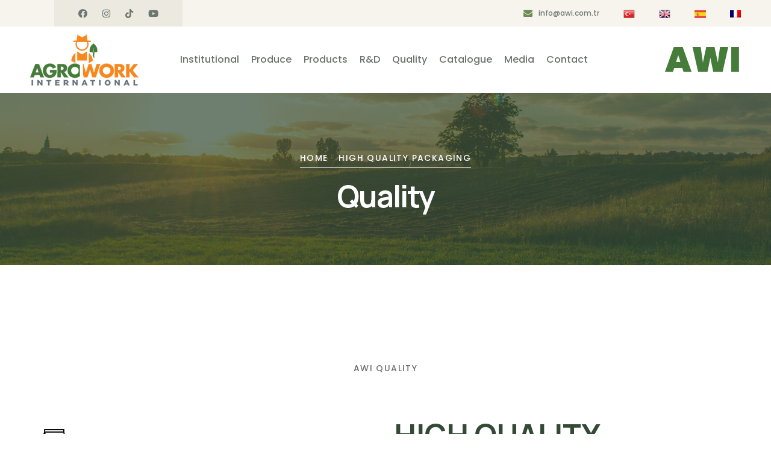

--- FILE ---
content_type: text/html; charset=utf-8
request_url: https://awi.com.tr/en/quality/high-quality-packaging-55
body_size: 5013
content:
<!DOCTYPE html>
<html xmlns="http://www.w3.org/1999/xhtml" ng-app="beoapp" lang="tr" class="desktop frontpage">
	<head><meta http-equiv="Cache-Control" content="no-cache, no-store, must-revalidate" /><meta http-equiv="Pragma" content="no-cache" /><meta http-equiv="Expires" content="0" /><title>
	HIGH QUALITY PACKAGING | Agrowork
</title><meta name="keywords" content="Agrowork" /><meta name="description" content="Agrowork" /><link rel="canonical" href="https://awi.com.tr/en/quality/high-quality-packaging-55" /><meta property="og:title" content="HIGH QUALITY PACKAGING | Agrowork"><meta property="og:description" content="Agrowork"><meta name="twitter:description" content="Agrowork"><meta property="og:image" content="http://awi.com.tr/Upload/yuksek-kalite-paketleme.png"><div id="PnlHead">
	 
<meta charset="UTF-8">
<meta name="viewport" content="width=device-width, initial-scale=1.0"> 
<link rel="apple-touch-icon" sizes="180x180" href="/controls/tema/default/assets/images/favicons/apple-touch-icon.png">
<link rel="icon" type="image/png" sizes="32x32" href="/controls/tema/default/assets/images/favicons/favicon-32x32.png">
<link rel="icon" type="image/png" sizes="16x16" href="/controls/tema/default/assets/images/favicons/favicon-16x16.png">
<link rel="manifest" href="/controls/tema/default/assets/images/favicons/site.webmanifest">
<link rel="stylesheet" href="/controls/tema/default/assets/vendors/bootstrap/css/bootstrap.min.css">
<link rel="stylesheet" href="/controls/tema/default/assets/vendors/animate/animate.min.css">
<link rel="stylesheet" href="/controls/tema/default/assets/vendors/animate/custom-animate.css">
<link rel="stylesheet" href="/controls/tema/default/assets/vendors/fontawesome/css/all.min.css">
<link rel="stylesheet" href="/controls/tema/default/assets/vendors/jarallax/jarallax.css">
<link rel="stylesheet" href="https://cdn.jsdelivr.net/npm/@fancyapps/ui/dist/fancybox.css" />
<link rel="stylesheet" href="/controls/tema/default/assets/vendors/jquery-magnific-popup/jquery.magnific-popup.css">
<link rel="stylesheet" href="/controls/tema/default/assets/vendors/nouislider/nouislider.min.css">
<link rel="stylesheet" href="/controls/tema/default/assets/vendors/nouislider/nouislider.pips.css">
<link rel="stylesheet" href="/controls/tema/default/assets/vendors/odometer/odometer.min.css">
<link rel="stylesheet" href="/controls/tema/default/assets/vendors/swiper/swiper.min.css">
<link rel="stylesheet" href="/controls/tema/default/assets/vendors/icomoon-icons/style.css">
<link rel="stylesheet" href="/controls/tema/default/assets/vendors/tiny-slider/tiny-slider.min.css">
<link rel="stylesheet" href="/controls/tema/default/assets/vendors/reey-font/stylesheet.css">
<link rel="stylesheet" href="/controls/tema/default/assets/vendors/owl-carousel/owl.carousel.min.css">
<link rel="stylesheet" href="/controls/tema/default/assets/vendors/owl-carousel/owl.theme.default.min.css">
<link rel="stylesheet" href="/controls/tema/default/assets/vendors/twentytwenty/twentytwenty.css">
<link rel="stylesheet" href="/controls/tema/default/assets/css/agriox.css">
<!-- Google tag (gtag.js) -->
<script async src="https://www.googletagmanager.com/gtag/js?id=AW-16641408093">
</script>
<script>
  window.dataLayer = window.dataLayer || [];
  function gtag(){dataLayer.push(arguments);}
  gtag('js', new Date());

  gtag('config', 'AW-16641408093');
</script>
<!-- Event snippet for Sayfa görüntüleme (3) conversion page -->
<script>
  gtag('event', 'conversion', {
      'send_to': 'AW-16641408093/bvarCJWAkMIZEN34nv89',
      'value': 1.0,
      'currency': 'TRY'
  });
</script>

</div>
		<!-- Google tag (gtag.js) -->
<script async src="https://www.googletagmanager.com/gtag/js?id=G-4RQLLLWK4Y"></script>
<script>
  window.dataLayer = window.dataLayer || [];
  function gtag(){dataLayer.push(arguments);}
  gtag('js', new Date());

  gtag('config', 'G-4RQLLLWK4Y');
</script>
	</head>
	<body data-offset="200" data-spy="scroll" data-target=".ow-navigation">
		<form method="post" action="/en/quality/high-quality-packaging-55" id="Form1">
<div class="aspNetHidden">
<input type="hidden" name="__VIEWSTATE" id="__VIEWSTATE" value="/[base64]/6HaBqvzMnQ7FzxeuU=" />
</div>

			<div class="page-wrapper">
				<div id="PnlPage">
	 <div id="ctl06_PnlHeader">
		 
<header class="main-header main-header--one  clearfix">
	<div class="main-header--one__wrapper">
		<div class="main-header--one__top clearfix">
			<div class="auto-container">
				<div class="main-header--one__top-left">                          
					<div class="social-link clearfix">
						<ul>
							
							<li><a href="https://www.facebook.com/awicomtr
" target="_blank" title="Facebook"><i class="fab fa-facebook"></i></a></li>
							
							<li><a href="https://www.instagram.com/agroworkinternational_tr/" target="_blank" title="Instagram"><i class="fab fa-instagram"></i></a></li>
							
							<li><a href="https://www.tiktok.com/@awicomtr" target="_blank" title="Tiktok"><i class="fab fa-tiktok"></i></a></li>
							
							<li><a href="https://www.youtube.com/@awicomtr" target="_blank" title="Youtube"><i class="fab fa-youtube"></i></a></li>
							
						</ul>
					</div>
				</div>
				<div class="main-header--one__top-right clearfix">
					<ul>
						
						<li>
							<div class="icon">
								<i class="fa fa-envelope"></i>
							</div>
							<div class="text">
								<p><a href="/cdn-cgi/l/email-protection#c0a9aea6af80a1b7a9eea3afadeeb4b2" title="mail"><span class="__cf_email__" data-cfemail="0c65626a634c6d7b65226f636122787e">[email&#160;protected]</span></a></p>
							</div>
						</li>
						
						<li>
							<div class="text">
								<a href="https://awi.com.tr/tr/anasayfa"><img  src="/upload/tr.png" alt="Türkçe"></a>
							</div>
						</li>
						<li>
							<div class="text">
								<a href="https://awi.com.tr/en/anasayfa"><img src="/upload/en.png" alt="english"></a>
							</div>
						</li>
						<li>
							<div class="text">
								<a href="https://awi.com.tr/es/anasayfa"><img src="/upload/es.png" alt="Spanish"></a>
							</div>
						</li>
						<li>
							<div class="text">
								<a href="https://awi.com.tr/fr/anasayfa"><img src="/upload/fr.png" alt="French"></a>
							</div>
						</li>
					</ul>
				</div>
			</div>
		</div>
		<div class="main-header--one__bottom clearfix">
			<div class="auto-container">
				<div class="main-header--one__bottom-inner">
					<div class="main-header--one__bottom-middel">
						<div class="logo">
							<a href="https://awi.com.tr/en/anasayfa"><img src="/controls/tema/default/assets/images/resources/logo2.png" alt="agrowork"></a>
						</div>
					</div>
					<nav class="main-menu main-menu--1">
						<div class="main-menu__inner">
							<a href="#" class="mobile-nav__toggler"><i class="fa fa-bars"></i></a>
							<div class="stricky-one-logo">
								<div class="logo">
									<a href="https://awi.com.tr/en/anasayfa"><img height="100" src="/controls/tema/default/assets/images/resources/logo2.png" alt="agrowork"></a>
								</div>
							</div>
							<div class="main-header--one__bottom-left" >
								<ul class="main-menu__list">							
									
									<li class="dropdown">
										<a href="https://awi.com.tr#">Institutional</a><span class="arrow"></span>
										<ul>
											
											<li><a href="https://awi.com.tr/en/institutional/about-us-14" title="About Us">About Us</a></li>
											
											<li><a  href="/upload/awi-humanresource.pdf" target="_blank" title="Human Resources Policy">Human Resources Policy</a></li>
											
											<li><a  href="/upload/social_responsibility_project.pdf" target="_blank" title="Social Responsibility Policy">Social Responsibility Policy</a></li>
											
											<li><a  href="/upload/PROTECTION AND PROCESSING OF PERSONAL DATA.pdf" target="_blank" title="Personal Data Policy">Personal Data Policy</a></li>
											
											<li><a  href="/upload/OCCUPATIONAL_HEALTH_AND_SAFETY_POLICY.pdf" target="_blank" title="Occupational Health Policy">Occupational Health Policy</a></li>
											
										</ul>
									</li>
									
									<li><a href="https://awi.com.tr/en/produce-14" title="Produce">Produce</a></li>
									
									<li class="dropdown">
										<a href="https://awi.com.tr/en/products-11">Products</a><span class="arrow"></span>
										<ul>
											
											<li>
												<a href="https://awi.com.tr/en/products/inhibitorlu-gubreler-96">İnhibitörlü Gübreler</a>
											</li>
											
											<li>
												<a href="https://awi.com.tr/en/products/micro-elements-15">Micro Elements</a>
											</li>
											
											<li>
												<a href="https://awi.com.tr/en/products/micro-granules-16">Micro Granules</a>
											</li>
											
											<li>
												<a href="https://awi.com.tr/en/products/water-soluble-npk-17">Water soluble NPK</a>
											</li>
											
											<li>
												<a href="https://awi.com.tr/en/products/soil-conditioner-32">Soil Conditioner</a>
											</li>
											
											<li>
												<a href="https://awi.com.tr/en/products/organic-and-organomineral-33">Organic and Organomineral</a>
											</li>
											
											<li>
												<a href="https://awi.com.tr/en/products/pure-and-classic-fertilizers-78">Pure and Classic Fertilizers</a>
											</li>
											
											<li>
												<a href="https://awi.com.tr/en/products/leaf-fertilizer-span-stylecolorrednewspan-79">Leaf Fertilizer <span style='color:red'>New</span></a>
											</li>
											
										</ul>
									</li>
									
									<li><a href="https://awi.com.tr/en/rd-16" title="R&D">R&D</a></li>
									
									<li><a href="https://awi.com.tr/en/quality-17" title="Quality">Quality</a></li>
									
									<li><a target="_blank" href="/katalogen" title="Catalogue">Catalogue</a></li>
									
									<li><a href="https://awi.com.tr/en/media-13" title="Media">Media</a></li>
									
									<li><a href="https://awi.com.tr/en/contact/contact-1" title="Contact">Contact</a></li>
									
									<div class="mobflag">
										<a href="https://awi.com.tr/tr/anasayfa"><img  src="/upload/tr.png" alt="Türkçe"></a>
										<a href="https://awi.com.tr/en/anasayfa"><img src="/upload/en.png" alt="English"></a>
										<a href="https://awi.com.tr/es/anasayfa"><img src="/upload/es.png" alt="Spanish"></a>
										<a href="https://awi.com.tr/fr/anasayfa"><img src="/upload/fr.png" alt="French"></a>
									</div>
								</ul>
							</div>
						</div>
					</nav>
					<div class="main-header--one__bottom-right clearfix">                               
						<div class="contact-box">
							<div class="text">
								AWI
							</div>
						</div>
					</div>
				</div>
			</div>
		</div>
	</div>
</header>										
	</div>

<section class="page-header clearfix" style="background-image: url(/controls/tema/default/assets/images/backgrounds/page-header-bg.jpg);">  
	<div class="container">
		<div class="page-header__inner text-center clearfix">
			<ul class="thm-breadcrumb">
				<li><a href="/en/anasayfa.html">Home</a></li>
				                          
				<li><a href="/en/quality/high-quality-packaging-55">HIGH QUALITY PACKAGING</a></li>             
				  
			</ul>			
			                                                                                   
			<h2>Quality</h2>                          
			  
		</div>
	</div>
</section>




<div class="col-sm-12 col-md-12" style="margin-top:40px; margin-bottom:30px;">
	
	<section class="services-one">
		
		<div class="container">
			
			<div class="sec-title text-center">
				<span class="sec-title__tagline">AWI QUALITY</span>
				
			</div>
			<div class="row justify-content-center">
				
				
	<section class="product-details">
		<div class="container">
			<div class="row">
				<div class="col-lg-6">
					<div class="product-details__image">
						<img src="/Upload/yuksek-kalite-paketleme.png" alt="HIGH QUALITY PACKAGING">
					</div>
				</div>
				<div class="col-lg-6">
					<div class="product-details__content">
						<div class="product-details__content__top">
							<h3 class="product-details__content__name">HIGH QUALITY PACKAGING</h3>
						</div>							
						<div class="product-details__content__text">
							<p></p>								
						</div>
					</div>
				</div>
			</div>
		</div>
	</section>									
	
	<div class="clearfix"></div>
	
	<div class="clearfix"></div>
	
	<div class="clearfix"></div>
	
	
	
	
	
</div>



<div id="ctl06_PnlFooter">
		 
<footer class="footer-one">
	<div class="footer-one__bottom">
		<div class="container">
			<div class="row">
				<div class="col-xl-12">
					<div class="footer-one__bottom-inner">
						<div class="footer-one__bottom-text">
							<p>&copy; Copyright 2021 by <a href="http://btteknoloji.com" target="_blank">Btteknoloji</a></p>
						</div>
						<div class="footer-one__bottom-social-links">
							<ul>
								
								<li><a href="https://www.facebook.com/awicomtr
" target="_blank" alt="Facebook"><i class="fab fa-facebook"></i></a></li>
								
								<li><a href="https://www.instagram.com/agroworkinternational_tr/" target="_blank" alt="Instagram"><i class="fab fa-instagram"></i></a></li>
								
								<li><a href="https://www.tiktok.com/@awicomtr" target="_blank" alt="Tiktok"><i class="fab fa-tiktok"></i></a></li>
								
								<li><a href="https://www.youtube.com/@awicomtr" target="_blank" alt="Youtube"><i class="fab fa-youtube"></i></a></li>
								
							</ul>
						</div>
					</div>
				</div>
			</div>
		</div>
	</div>
</footer>
<div class="mobile-nav__wrapper">
	<div class="mobile-nav__overlay mobile-nav__toggler"></div>
	<div class="mobile-nav__content">
		<span class="mobile-nav__close mobile-nav__toggler"><i class="fa fa-times"></i></span>
		<div class="logo-box">
			<a href="https://awi.com.tr/en/anasayfa" aria-label="logo image"><img src="/controls/tema/default/assets/images/resources/logo2.png" width="155" alt="agrowork"></a>
		</div>
		<div class="mobile-nav__container"></div>
		
		<ul class="mobile-nav__contact list-unstyled">
			<li>
				<i class="icon-letter"></i>
				<a href="/cdn-cgi/l/email-protection#fd94939b92bd9c8a94d39e9290d3898f" title="mail"><span class="__cf_email__" data-cfemail="d4bdbab2bb94b5a3bdfab7bbb9faa0a6">[email&#160;protected]</span></a>
			</li>
			<li>
				<i class="icon-phone-call"></i>
				<a href="tel:444 82 15" title="tel">444 82 15</a>
			</li>
		</ul>
		
		<div class="mobile-nav__top">
			<div class="mobile-nav__social">
				
				<a href="https://www.facebook.com/awicomtr
" target="_blank" alt="Facebook" class="fab fa-facebook"></a>
				
				<a href="https://www.instagram.com/agroworkinternational_tr/" target="_blank" alt="Instagram" class="fab fa-instagram"></a>
				
				<a href="https://www.tiktok.com/@awicomtr" target="_blank" alt="Tiktok" class="fab fa-tiktok"></a>
				
				<a href="https://www.youtube.com/@awicomtr" target="_blank" alt="Youtube" class="fab fa-youtube"></a>
				
			</div>
		</div>
	</div>
</div>
<a href="#" data-target="html" class="scroll-to-target scroll-to-top"><i class="icon-right-arrow-2"></i></a>
<script data-cfasync="false" src="/cdn-cgi/scripts/5c5dd728/cloudflare-static/email-decode.min.js"></script><script src="/controls/tema/default/assets/vendors/jquery/jquery-3.5.1.min.js"></script>
<script src="/controls/tema/default/assets/vendors/bootstrap/js/bootstrap.bundle.min.js"></script>
<script src="/controls/tema/default/assets/vendors/jarallax/jarallax.min.js"></script>
<script src="/controls/tema/default/assets/vendors/jquery-ajaxchimp/jquery.ajaxchimp.min.js"></script>
<script src="/controls/tema/default/assets/vendors/jquery-appear/jquery.appear.min.js"></script>
<script src="/controls/tema/default/assets/vendors/jquery-circle-progress/jquery.circle-progress.min.js"></script>
<script src="/controls/tema/default/assets/vendors/jquery-magnific-popup/jquery.magnific-popup.min.js"></script>
<script src="/controls/tema/default/assets/vendors/jquery-validate/jquery.validate.min.js"></script>
<script src="/controls/tema/default/assets/vendors/nouislider/nouislider.min.js"></script>
<script src="/controls/tema/default/assets/vendors/odometer/odometer.min.js"></script>
<script src="/controls/tema/default/assets/vendors/swiper/swiper.min.js"></script>
<script src="/controls/tema/default/assets/vendors/tiny-slider/tiny-slider.min.js"></script>
<script src="/controls/tema/default/assets/vendors/wnumb/wNumb.min.js"></script>
<script src="/controls/tema/default/assets/vendors/wow/wow.js"></script>
<script src="https://cdn.jsdelivr.net/npm/@fancyapps/ui/dist/fancybox.umd.js"></script>
<script src="/controls/tema/default/assets/vendors/isotope/isotope.js"></script>
<script src="/controls/tema/default/assets/vendors/countdown/countdown.min.js"></script>
<script src="/controls/tema/default/assets/vendors/owl-carousel/owl.carousel.min.js"></script>
<script src="/controls/tema/default/assets/vendors/twentytwenty/twentytwenty.js"></script>
<script src="/controls/tema/default/assets/vendors/twentytwenty/jquery.event.move.js"></script>
<script src="/controls/tema/default/assets/vendors/parallax/parallax.min.js"></script>
<script src="/controls/tema/default/assets/vendors/tilt.js/tilt.jquery.js"></script>
<script src="/controls/tema/default/assets/js/agriox.js"></script>
<link rel="stylesheet" href="https://cdnjs.cloudflare.com/ajax/libs/fancybox/3.5.7/jquery.fancybox.min.css" />  
<script src="https://cdnjs.cloudflare.com/ajax/libs/fancybox/3.5.7/jquery.fancybox.min.js"></script>
<script>
	$(window).on('load', function() {
		//masonry
		var blogItems = $('.layout-masonry');
		var portfolioItems = $('.portfolio-layout-masonry');
		blogItems.isotope({
			itemSelector : '.blog-item-masonry',
			layoutMode : 'masonry',
		});
		portfolioItems.isotope({
			itemSelector : '.item-portfolio',
			layoutMode : 'masonry',
		});
		// filter items when filter link is clicked
		$('.portfolio-filter a').on('click', function(){
			$('.portfolio-filter .current').removeClass('current');
			$(this).addClass('current');
		var selector = $(this).attr('data-filter');
		portfolioItems.isotope({ filter: selector });
		return false;
		});
		});	//window.load
		</script>		
	</div>
<script>
	$("#sid-55").addClass("active");
</script>														
</div>
			</div>
		
<div class="aspNetHidden">

	<input type="hidden" name="__VIEWSTATEGENERATOR" id="__VIEWSTATEGENERATOR" value="CA0B0334" />
</div></form>
	<script defer src="https://static.cloudflareinsights.com/beacon.min.js/vcd15cbe7772f49c399c6a5babf22c1241717689176015" integrity="sha512-ZpsOmlRQV6y907TI0dKBHq9Md29nnaEIPlkf84rnaERnq6zvWvPUqr2ft8M1aS28oN72PdrCzSjY4U6VaAw1EQ==" data-cf-beacon='{"version":"2024.11.0","token":"ccd77892da724d24888972d41bc72b8f","r":1,"server_timing":{"name":{"cfCacheStatus":true,"cfEdge":true,"cfExtPri":true,"cfL4":true,"cfOrigin":true,"cfSpeedBrain":true},"location_startswith":null}}' crossorigin="anonymous"></script>
</body>
</html>

--- FILE ---
content_type: application/javascript
request_url: https://awi.com.tr/controls/tema/default/assets/js/agriox.js
body_size: 21807
content:


(function() {
	// Swipe Content Plugin - by CodyHouse.co
	// https://codyhouse.co/ds/components/info/swipe-content
	var SwipeContent = function(element) {
		this.element = element;
		this.delta = [false, false];
		this.dragging = false;
		this.intervalId = false;
		initSwipeContent(this);
	};
	
	// Tarayıcı bilgisini kontrol etme
	var isSafari = /^((?!chrome|android).)*safari/i.test(navigator.userAgent);
	
	// Eğer tarayıcı Safari ise ve özelliği destekliyorsa
	if (isSafari && CSS.supports('transform: rotate(180deg)')) {
		// tableproductsvertical sınıfına sahip tüm elemanları seçme
		var elements = document.querySelectorAll('.tableproductsvertical');
		
		// Her eleman için döngü
		elements.forEach(function(element) {
			// Var olan stil özelliğini kaldırma
			element.style.transform = 'rotate(270deg)';
		});
	}
	// Tarayıcı bilgisini kontrol etme
	var isSafari = /^((?!chrome|android).)*safari/i.test(navigator.userAgent);
	
	// Eğer tarayıcı Safari ise
	if (isSafari) {
		// tableproductsvertical sınıfına sahip tüm elemanları seçme
		var elements = document.querySelectorAll('.tableproductsvertical');
		
		// Her eleman için döngü
		elements.forEach(function(element) {
			// Yüksekliği 340px olarak ayarlama
			element.style.height = '340px';
		});
	}
	
	function initSwipeContent(content) {
		content.element.addEventListener('mousedown', handleEvent.bind(content));
		content.element.addEventListener('touchstart', handleEvent.bind(content));
	};
	
	function initDragging(content) {
		//add event listeners
		content.element.addEventListener('mousemove', handleEvent.bind(content));
		content.element.addEventListener('touchmove', handleEvent.bind(content));
		content.element.addEventListener('mouseup', handleEvent.bind(content));
		content.element.addEventListener('mouseleave', handleEvent.bind(content));
		content.element.addEventListener('touchend', handleEvent.bind(content));
	};
	
	function cancelDragging(content) {
		//remove event listeners
		if(content.intervalId) {
			(!window.requestAnimationFrame) ? clearInterval(content.intervalId) : window.cancelAnimationFrame(content.intervalId);
			content.intervalId = false;
		}
		content.element.removeEventListener('mousemove', handleEvent.bind(content));
		content.element.removeEventListener('touchmove', handleEvent.bind(content));
		content.element.removeEventListener('mouseup', handleEvent.bind(content));
		content.element.removeEventListener('mouseleave', handleEvent.bind(content));
		content.element.removeEventListener('touchend', handleEvent.bind(content));
	};
	
	function handleEvent(event) {
		switch(event.type) {
			case 'mousedown':
			case 'touchstart':
			startDrag(this, event);
			break;
			case 'mousemove':
		case 'touchmove':
		drag(this, event);
		break;
		case 'mouseup':
		case 'mouseleave':
		case 'touchend':
		endDrag(this, event);
		break;
		}
		};
		
		function startDrag(content, event) {
		content.dragging = true;
		// listen to drag movements
		initDragging(content);
		content.delta = [parseInt(unify(event).clientX), parseInt(unify(event).clientY)];
		// emit drag start event
		emitSwipeEvents(content, 'dragStart', content.delta);
		};
		
		function endDrag(content, event) {
		cancelDragging(content);
		// credits: https://css-tricks.com/simple-swipe-with-vanilla-javascript/
		var dx = parseInt(unify(event).clientX), 
	    dy = parseInt(unify(event).clientY);
		
		// check if there was a left/right swipe
		if(content.delta && (content.delta[0] || content.delta[0] === 0)) {
	    var s = Math.sign(dx - content.delta[0]);
		
		if(Math.abs(dx - content.delta[0]) > 30) {
		(s < 0) ? emitSwipeEvents(content, 'swipeLeft', [dx, dy]) : emitSwipeEvents(content, 'swipeRight', [dx, dy]);	
		}
	    
	    content.delta[0] = false;
		}
		// check if there was a top/bottom swipe
		if(content.delta && (content.delta[1] || content.delta[1] === 0)) {
	  	var y = Math.sign(dy - content.delta[1]);
		
	  	if(Math.abs(dy - content.delta[1]) > 30) {
		(y < 0) ? emitSwipeEvents(content, 'swipeUp', [dx, dy]) : emitSwipeEvents(content, 'swipeDown', [dx, dy]);
	    }
		
	    content.delta[1] = false;
		}
		// emit drag end event
		emitSwipeEvents(content, 'dragEnd', [dx, dy]);
		content.dragging = false;
		};
		
		function drag(content, event) {
		if(!content.dragging) return;
		// emit dragging event with coordinates
		(!window.requestAnimationFrame) 
		? content.intervalId = setTimeout(function(){emitDrag.bind(content, event);}, 250) 
		: content.intervalId = window.requestAnimationFrame(emitDrag.bind(content, event));
		};
		
		function emitDrag(event) {
		emitSwipeEvents(this, 'dragging', [parseInt(unify(event).clientX), parseInt(unify(event).clientY)]);
		};
		
		function unify(event) { 
		// unify mouse and touch events
		return event.changedTouches ? event.changedTouches[0] : event; 
		};
		
		function emitSwipeEvents(content, eventName, detail) {
		// emit event with coordinates
		var event = new CustomEvent(eventName, {detail: {x: detail[0], y: detail[1]}});
		content.element.dispatchEvent(event);
		};
		
		window.SwipeContent = SwipeContent;
		
		//initialize the SwipeContent objects
		var swipe = document.getElementsByClassName('js-swipe-content');
		if( swipe.length > 0 ) {
		for( var i = 0; i < swipe.length; i++) {
		(function(i){new SwipeContent(swipe[i]);})(i);
		}
		}
		}());
		
		// Utility function
		function Util () {};
		
		/*
		class manipulation functions
		*/
		Util.hasClass = function(el, className) {
		if (el.classList) return el.classList.contains(className);
		else return !!el.className.match(new RegExp('(\\s|^)' + className + '(\\s|$)'));
		};
		
		Util.addClass = function(el, className) {
		var classList = className.split(' ');
		if (el.classList) el.classList.add(classList[0]);
		else if (!Util.hasClass(el, classList[0])) el.className += " " + classList[0];
		if (classList.length > 1) Util.addClass(el, classList.slice(1).join(' '));
		};
		
		Util.removeClass = function(el, className) {
		var classList = className.split(' ');
		if (el.classList) el.classList.remove(classList[0]);
		else if(Util.hasClass(el, classList[0])) {
		var reg = new RegExp('(\\s|^)' + classList[0] + '(\\s|$)');
		el.className=el.className.replace(reg, ' ');
		}
		if (classList.length > 1) Util.removeClass(el, classList.slice(1).join(' '));
		};
		
		Util.toggleClass = function(el, className, bool) {
		if(bool) Util.addClass(el, className);
		else Util.removeClass(el, className);
		};
		
		Util.setAttributes = function(el, attrs) {
		for(var key in attrs) {
		el.setAttribute(key, attrs[key]);
		}
		};
		
		/*
		DOM manipulation
		*/
		Util.getChildrenByClassName = function(el, className) {
		var children = el.children,
		childrenByClass = [];
		for (var i = 0; i < el.children.length; i++) {
		if (Util.hasClass(el.children[i], className)) childrenByClass.push(el.children[i]);
		}
		return childrenByClass;
		};
		
		/*
		Animate height of an element
		*/
		Util.setHeight = function(start, to, element, duration, cb) {
		var change = to - start,
	    currentTime = null;
		
		var animateHeight = function(timestamp){
		if (!currentTime) currentTime = timestamp;
		var progress = timestamp - currentTime;
		var val = parseInt((progress/duration)*change + start);
		element.setAttribute("style", "height:"+val+"px;");
		if(progress < duration) {
        window.requestAnimationFrame(animateHeight);
		} else {
    	cb();
		}
		};
		
		//set the height of the element before starting animation -> fix bug on Safari
		element.setAttribute("style", "height:"+start+"px;");
		window.requestAnimationFrame(animateHeight);
		};
		
		/*
		Smooth Scroll
		*/
		
		Util.scrollTo = function(final, duration, cb) {
		var start = window.scrollY || document.documentElement.scrollTop,
		currentTime = null;
		
		var animateScroll = function(timestamp){
		if (!currentTime) currentTime = timestamp;
		var progress = timestamp - currentTime;
		if(progress > duration) progress = duration;
		var val = Math.easeInOutQuad(progress, start, final-start, duration);
		window.scrollTo(0, val);
		if(progress < duration) {
        window.requestAnimationFrame(animateScroll);
		} else {
		cb && cb();
		}
		};
		
		window.requestAnimationFrame(animateScroll);
		};
		
		/*
		Focus utility classes
		*/
		
		//Move focus to an element
		Util.moveFocus = function (element) {
		if( !element ) element = document.getElementsByTagName("body")[0];
		element.focus();
		if (document.activeElement !== element) {
		element.setAttribute('tabindex','-1');
		element.focus();
		}
		};
		
		/*
		Misc
		*/
		
		Util.getIndexInArray = function(array, el) {
		return Array.prototype.indexOf.call(array, el);
		};
		
		Util.cssSupports = function(property, value) {
		if('CSS' in window) {
		return CSS.supports(property, value);
		} else {
		var jsProperty = property.replace(/-([a-z])/g, function (g) { return g[1].toUpperCase();});
		return jsProperty in document.body.style;
		}
		};
		
		/*
		Polyfills
		*/
		//Closest() method
		if (!Element.prototype.matches) {
		Element.prototype.matches = Element.prototype.msMatchesSelector || Element.prototype.webkitMatchesSelector;
		}
		
		if (!Element.prototype.closest) {
		Element.prototype.closest = function(s) {
		var el = this;
		if (!document.documentElement.contains(el)) return null;
		do {
		if (el.matches(s)) return el;
		el = el.parentElement || el.parentNode;
		} while (el !== null && el.nodeType === 1);
		return null;
		};
		}
		
		//Custom Event() constructor
		if ( typeof window.CustomEvent !== "function" ) {
		
		function CustomEvent ( event, params ) {
		params = params || { bubbles: false, cancelable: false, detail: undefined };
		var evt = document.createEvent( 'CustomEvent' );
		evt.initCustomEvent( event, params.bubbles, params.cancelable, params.detail );
		return evt;
		}
		
		CustomEvent.prototype = window.Event.prototype;
		
		window.CustomEvent = CustomEvent;
		}
		
		/*
		Animation curves
		*/
		Math.easeInOutQuad = function (t, b, c, d) {
		t /= d/2;
		if (t < 1) return c/2*t*t + b;
		t--;
		return -c/2 * (t*(t-2) - 1) + b;
		};
		
		
		/* Main js */
		/* -----------------*/
		(function() {
		// Horizontal Timeline - by CodyHouse.co
		var HorizontalTimeline = function(element) {
		this.element = element;
		this.datesContainer = this.element.getElementsByClassName('h--timeline-dates')[0];
		this.line = this.datesContainer.getElementsByClassName('h--timeline-line')[0]; // grey line in the top timeline section
		this.fillingLine = this.datesContainer.getElementsByClassName('h--timeline-filling-line')[0]; // green filling line in the top timeline section
		this.date = this.line.getElementsByClassName('h--timeline-date');
		this.selectedDate = this.line.getElementsByClassName('h--timeline-date--selected')[0];
		this.dateValues = parseDate(this);
		this.minLapse = calcMinLapse(this);
		this.navigation = this.element.getElementsByClassName('h--timeline-navigation');
		this.contentWrapper = this.element.getElementsByClassName('h--timeline-events')[0];
		this.content = this.contentWrapper.getElementsByClassName('h--timeline-event');
		
		this.eventsMinDistance = 80; // min distance between two consecutive events (in px)
		this.eventsMaxDistance = 160; // max distance between two consecutive events (in px)
		this.translate = 0; // this will be used to store the translate value of this.line
		this.lineLength = 0; //total length of this.line
		
		// store index of selected and previous selected dates
		this.oldDateIndex = Util.getIndexInArray(this.date, this.selectedDate);
		this.newDateIndex = this.oldDateIndex;
		
		initTimeline(this);
		initEvents(this);
		};
		
		function initTimeline(timeline) {
		// set dates left position
		var left = 0;
		for (var i = 0; i < timeline.dateValues.length; i++) {
		var j = (i == 0) ? 0 : i - 1;
	    var distance = daydiff(timeline.dateValues[j], timeline.dateValues[i]),
		distanceNorm = (Math.round(distance/timeline.minLapse) + 2)*timeline.eventsMinDistance,
		containerWidth = timeline.datesContainer.offsetWidth,
		distanceCorrecture = 0;
		
	    if(distanceNorm < timeline.eventsMinDistance) {
		distanceNorm = timeline.eventsMaxDistance;
	    } else if(distanceNorm > timeline.eventsMaxDistance) {
		distanceNorm = timeline.eventsMinDistance;
	    }
	    left = left + distanceNorm;
	    timeline.date[i].setAttribute('style', 'left:' + left+'px');
		}
		
		// set line/filling line dimensions
		timeline.line.style.width = (left + timeline.eventsMinDistance)+distanceCorrecture+'px';
		timeline.lineLength = left + timeline.eventsMinDistance+distanceCorrecture;
		
		// add 100px more to line/filling line if container bigger then timeline lineLength
		if(containerWidth > timeline.lineLength) {
		timeline.line.style.width = (left + timeline.eventsMinDistance)+distanceCorrecture+'px';
		timeline.lineLength = timeline.lineLength + distanceCorrecture;
		}
		
		// reveal timeline
		Util.addClass(timeline.element, 'h--timeline--loaded');
		selectNewDate(timeline, timeline.selectedDate);
		resetTimelinePosition(timeline, 'next');
		};
		
		function initEvents(timeline) {
		var self = timeline;
		// deaktivate the buttons
		deaktivateNavigationButtons(self);
		
		// click on arrow navigation
		self.navigation[0].addEventListener('click', function(event){
		event.preventDefault();
		translateTimeline(self, 'prev');
		deaktivateNavigationButtons(self);
		});
		self.navigation[1].addEventListener('click', function(event){
		event.preventDefault();
		translateTimeline(self, 'next');
		deaktivateNavigationButtons(self);
		});
		
		//swipe on timeline
		new SwipeContent(self.datesContainer);
		self.datesContainer.addEventListener('swipeLeft', function(event){
		translateTimeline(self, 'next');
		});
		self.datesContainer.addEventListener('swipeRight', function(event){
		translateTimeline(self, 'prev');
		}); 
		
		//select a new event
		for(var i = 0; i < self.date.length; i++) {
		(function(i){
		self.date[i].addEventListener('click', function(event){
		event.preventDefault();
		selectNewDate(self, event.target);
		});
		
		self.content[i].addEventListener('animationend', function(event){
		if( i == self.newDateIndex && self.newDateIndex != self.oldDateIndex) resetAnimation(self);
		});
		})(i);
		}
		};
		
		function updateFilling(timeline) { // update fillingLine scale value
		var dateStyle = window.getComputedStyle(timeline.selectedDate, null),
		left = dateStyle.getPropertyValue("left"),
		width = dateStyle.getPropertyValue("width");
		
		left = Number(left.replace('px', '')) + Number(width.replace('px', ''))/2;
		timeline.fillingLine.style.transform = 'scaleX('+(left/timeline.lineLength)+')';
		};
		
		function translateTimeline(timeline, direction) { // translate timeline (and date elements)
		var containerWidth = timeline.datesContainer.offsetWidth;
		if(direction) {
  		timeline.translate = (direction == 'next') ? timeline.translate - containerWidth + timeline.eventsMinDistance : timeline.translate + containerWidth - timeline.eventsMinDistance;
		}
		if( 0 - timeline.translate > timeline.lineLength - containerWidth ) timeline.translate = containerWidth - timeline.lineLength;
		if( timeline.translate > 0 ) timeline.translate = 0;
		
		timeline.line.style.transform = 'translateX('+timeline.translate+'px)';
		// update the navigation items status (toggle inactive class)
		(timeline.translate == 0 ) ? Util.addClass(timeline.navigation[0], 'h--timeline-navigation--inactive') : Util.removeClass(timeline.navigation[0], 'h--timeline-navigation--inactive');
		(timeline.translate == containerWidth - timeline.lineLength ) ? Util.addClass(timeline.navigation[1], 'h--timeline-navigation--inactive') : Util.removeClass(timeline.navigation[1], 'h--timeline-navigation--inactive');
		};
		
		function deaktivateNavigationButtons(timeline) {
		var containerWidth = timeline.datesContainer.offsetWidth;
		// deaktivate next button if container bigger then timeline lineLength
		if(containerWidth >= timeline.lineLength) {
		Util.addClass(timeline.navigation[0], 'h--timeline-navigation--inactive');
		Util.addClass(timeline.navigation[1], 'h--timeline-navigation--inactive');
		}
		};
		
		function selectNewDate(timeline, target) { // ned date has been selected -> update timeline
		timeline.newDateIndex = Util.getIndexInArray(timeline.date, target);
		timeline.oldDateIndex = Util.getIndexInArray(timeline.date, timeline.selectedDate);
		Util.removeClass(timeline.selectedDate, 'h--timeline-date--selected');
		Util.addClass(timeline.date[timeline.newDateIndex], 'h--timeline-date--selected');
		timeline.selectedDate = timeline.date[timeline.newDateIndex];
		updateOlderEvents(timeline);
		updateVisibleContent(timeline);
		updateFilling(timeline);
		};
		
		function updateOlderEvents(timeline) { // update older events style
		for(var i = 0; i < timeline.date.length; i++) {
		(i < timeline.newDateIndex) ? Util.addClass(timeline.date[i], 'h--timeline-date--older-event') : Util.removeClass(timeline.date[i], 'h--timeline-date--older-event');
		}
		};
		
		function updateVisibleContent(timeline) { // show content of new selected date
		if (timeline.newDateIndex > timeline.oldDateIndex) {
		var classEntering = 'h--timeline-event--selected h--timeline-event--enter-right',
		classLeaving = 'h--timeline-event--leave-left';
		} else if(timeline.newDateIndex < timeline.oldDateIndex) {
		var classEntering = 'h--timeline-event--selected h--timeline-event--enter-left',
		classLeaving = 'h--timeline-event--leave-right';
		} else {
		var classEntering = 'h--timeline-event--selected',
		classLeaving = '';
		}
		
		Util.addClass(timeline.content[timeline.newDateIndex], classEntering);
		if (timeline.newDateIndex != timeline.oldDateIndex) {
		Util.removeClass(timeline.content[timeline.oldDateIndex], 'h--timeline-event--selected');
		Util.addClass(timeline.content[timeline.oldDateIndex], classLeaving);
		//timeline.contentWrapper.style.height = timeline.content[timeline.newDateIndex].offsetHeight + 'px';
		}
		};
		
		function resetAnimation(timeline) { // reset content classes when entering animation is over
		//timeline.contentWrapper.style.height = null;
		Util.removeClass(timeline.content[timeline.newDateIndex], 'h--timeline-event--enter-right h--timeline-event--enter-left');
		Util.removeClass(timeline.content[timeline.oldDateIndex], 'h--timeline-event--leave-right h--timeline-event--leave-left');
		};
		
		function keyNavigateTimeline(timeline, direction) { // navigate the timeline using the keyboard
		var newIndex = (direction == 'next') ? timeline.newDateIndex + 1 : timeline.newDateIndex - 1;
		if(newIndex < 0 || newIndex >= timeline.date.length) return;
		selectNewDate(timeline, timeline.date[newIndex]);
		resetTimelinePosition(timeline, direction);
		};
		
		function resetTimelinePosition(timeline, direction) { //translate timeline according to new selected event position
		var eventStyle = window.getComputedStyle(timeline.selectedDate, null),
		eventLeft = Number(eventStyle.getPropertyValue('left').replace('px', '')),
		timelineWidth = timeline.datesContainer.offsetWidth;
		
		if( (direction == 'next' && eventLeft >= timelineWidth - timeline.translate) || (direction == 'prev' && eventLeft <= - timeline.translate) ) {
    	timeline.translate = timelineWidth/2 - eventLeft;
    	translateTimeline(timeline, false);
		}
		};
		
		function parseDate(timeline) { // get timestamp value for each date
		var dateArrays = [];
		for(var i = 0; i < timeline.date.length; i++) {
		var singleDate = timeline.date[i].getAttribute('data-date'),
		dateComp = singleDate.split('T');
		
		if( dateComp.length > 1 ) { //both DD/MM/YEAR and time are provided
		var dayComp = dateComp[0].split('/'),
		timeComp = dateComp[1].split(':');
		} else if( dateComp[0].indexOf(':') >=0 ) { //only time is provide
		var dayComp = ["2000", "0", "0"],
		timeComp = dateComp[0].split(':');
		} else { //only DD/MM/YEAR
		var dayComp = dateComp[0].split('/'),
		timeComp = ["0", "0"];
		}
		var	newDate = new Date(dayComp[2], dayComp[1]-1, dayComp[0], timeComp[0], timeComp[1]);
		dateArrays.push(newDate);
		}
		return dateArrays;
		};
		
		function calcMinLapse(timeline) { // determine the minimum distance among events
		var dateDistances = [];
		for(var i = 1; i < timeline.dateValues.length; i++) {
	    var distance = daydiff(timeline.dateValues[i-1], timeline.dateValues[i]);
	    if(distance > 0) dateDistances.push(distance);
		}
		
		return (dateDistances.length > 0 ) ? Math.min.apply(null, dateDistances) : 86400000;
		};
		
		function daydiff(first, second) { // time distance between events
		return Math.round((second-first));
		};
		
		window.HorizontalTimeline = HorizontalTimeline;
		
		var horizontalTimeline = document.getElementsByClassName('js-h--timeline'),
		horizontalTimelineTimelineArray = [];
		if(horizontalTimeline.length > 0) {
		for(var i = 0; i < horizontalTimeline.length; i++) {
		horizontalTimelineTimelineArray.push(new HorizontalTimeline(horizontalTimeline[i]));
		}
		// navigate the timeline when inside the viewport using the keyboard
		document.addEventListener('keydown', function(event){
		if( (event.keyCode && event.keyCode == 39) || ( event.key && event.key.toLowerCase() == 'arrowright') ) {
		updateHorizontalTimeline('next'); // move to next event
		} else if((event.keyCode && event.keyCode == 37) || ( event.key && event.key.toLowerCase() == 'arrowleft')) {
		updateHorizontalTimeline('prev'); // move to prev event
		}
		});
		};
		
		function updateHorizontalTimeline(direction) {
		for(var i = 0; i < horizontalTimelineTimelineArray.length; i++) {
		if(elementInViewport(horizontalTimeline[i])) keyNavigateTimeline(horizontalTimelineTimelineArray[i], direction);
		}
		};
		
		/*
		How to tell if a DOM element is visible in the current viewport?
		http://stackoverflow.com/questions/123999/how-to-tell-if-a-dom-element-is-visible-in-the-current-viewport
		*/
		function elementInViewport(el) {
		var top = el.offsetTop;
		var left = el.offsetLeft;
		var width = el.offsetWidth;
		var height = el.offsetHeight;
		
		while(el.offsetParent) {
		el = el.offsetParent;
		top += el.offsetTop;
		left += el.offsetLeft;
		}
		
		return (
		top < (window.pageYOffset + window.innerHeight) &&
		left < (window.pageXOffset + window.innerWidth) &&
		(top + height) > window.pageYOffset &&
		(left + width) > window.pageXOffset
		);
		}
		}());
		
		
		
		
		
		jQuery(document).ready(function($){
		var timelines = $('.cd-horizontal-timeline'),
		eventsMinDistance = 60;
		
		(timelines.length > 0) && initTimeline(timelines);
		
		function initTimeline(timelines) {
		timelines.each(function(){
		var timeline = $(this),
		timelineComponents = {};
		//cache timeline components 
		timelineComponents['timelineWrapper'] = timeline.find('.events-wrapper');
		timelineComponents['eventsWrapper'] = timelineComponents['timelineWrapper'].children('.events');
		timelineComponents['fillingLine'] = timelineComponents['eventsWrapper'].children('.filling-line');
		timelineComponents['timelineEvents'] = timelineComponents['eventsWrapper'].find('a');
		timelineComponents['timelineDates'] = parseDate(timelineComponents['timelineEvents']);
		timelineComponents['eventsMinLapse'] = minLapse(timelineComponents['timelineDates']);
		timelineComponents['timelineNavigation'] = timeline.find('.cd-timeline-navigation');
		timelineComponents['eventsContent'] = timeline.children('.events-content');
		
		//assign a top postion to the single events along the timeline
		setDatePosition(timelineComponents, eventsMinDistance);
		//assign a height to the timeline
		var timelineTotheight = setTimelineheight(timelineComponents, eventsMinDistance);
		//the timeline has been initialize - show it
		timeline.addClass('loaded');
		
		//detect click on the next arrow
		timelineComponents['timelineNavigation'].on('click', '.next', function(event){
		event.preventDefault();
		updateSlide(timelineComponents, timelineTotheight, 'next');
		});
		//detect click on the prev arrow
		timelineComponents['timelineNavigation'].on('click', '.prev', function(event){
		event.preventDefault();
		updateSlide(timelineComponents, timelineTotheight, 'prev');
		});
		//detect click on the a single event - show new event content
		timelineComponents['eventsWrapper'].on('click', 'a', function(event){
		event.preventDefault();
		timelineComponents['timelineEvents'].removeClass('selected');
		$(this).addClass('selected');
		updateOlderEvents($(this));
		updateFilling($(this), timelineComponents['fillingLine'], timelineTotheight);
		updateVisibleContent($(this), timelineComponents['eventsContent']);
		});
		
		//on swipe, show next/prev event content
		timelineComponents['eventsContent'].on('swipetop', function(){
		var mq = checkMQ();
		( mq == 'mobile' ) && showNewContent(timelineComponents, timelineTotheight, 'next');
		});
		timelineComponents['eventsContent'].on('swiperight', function(){
		var mq = checkMQ();
		( mq == 'mobile' ) && showNewContent(timelineComponents, timelineTotheight, 'prev');
		});
		
		//keyboard navigation
		$(document).keyup(function(event){
		if(event.which=='37' && elementInViewport(timeline.get(0)) ) {
		showNewContent(timelineComponents, timelineTotheight, 'prev');
		} else if( event.which=='39' && elementInViewport(timeline.get(0))) {
		showNewContent(timelineComponents, timelineTotheight, 'next');
		}
		});
		});
		}
		
		function updateSlide(timelineComponents, timelineTotheight, string) {
		//retrieve translateX value of timelineComponents['eventsWrapper']
		var translateValue = getTranslateValue(timelineComponents['eventsWrapper']),
		wrapperheight = Number(timelineComponents['timelineWrapper'].css('height').replace('px', ''));
		//translate the timeline to the top('next')/right('prev') 
		(string == 'next') 
		? translateTimeline(timelineComponents, translateValue - wrapperheight + eventsMinDistance, wrapperheight - timelineTotheight)
		: translateTimeline(timelineComponents, translateValue + wrapperheight - eventsMinDistance);
		}
		
		function showNewContent(timelineComponents, timelineTotheight, string) {
		//go from one event to the next/previous one
		var visibleContent =  timelineComponents['eventsContent'].find('.selected'),
		newContent = ( string == 'next' ) ? visibleContent.next() : visibleContent.prev();
		
		if ( newContent.length > 0 ) { //if there's a next/prev event - show it
		var selectedDate = timelineComponents['eventsWrapper'].find('.selected'),
		newEvent = ( string == 'next' ) ? selectedDate.parent('li').next('li').children('a') : selectedDate.parent('li').prev('li').children('a');
		
		updateFilling(newEvent, timelineComponents['fillingLine'], timelineTotheight);
		updateVisibleContent(newEvent, timelineComponents['eventsContent']);
		newEvent.addClass('selected');
		selectedDate.removeClass('selected');
		updateOlderEvents(newEvent);
		updateTimelinePosition(string, newEvent, timelineComponents, timelineTotheight);
		}
		}
		
		function updateTimelinePosition(string, event, timelineComponents, timelineTotheight) {
		//translate timeline to the top/right according to the position of the selected event
		var eventStyle = window.getComputedStyle(event.get(0), null),
		eventtop = Number(eventStyle.getPropertyValue("top").replace('px', '')),
		timelineheight = Number(timelineComponents['timelineWrapper'].css('height').replace('px', '')),
		timelineTotheight = Number(timelineComponents['eventsWrapper'].css('height').replace('px', ''));
		var timelineTranslate = getTranslateValue(timelineComponents['eventsWrapper']);
		
        if( (string == 'next' && eventtop > timelineheight - timelineTranslate) || (string == 'prev' && eventtop < - timelineTranslate) ) {
		translateTimeline(timelineComponents, - eventtop + timelineheight/2, timelineheight - timelineTotheight);
        }
		}
		
		function translateTimeline(timelineComponents, value, totheight) {
		var eventsWrapper = timelineComponents['eventsWrapper'].get(0);
		value = (value > 0) ? 0 : value; //only negative translate value
		value = ( !(typeof totheight === 'undefined') &&  value < totheight ) ? totheight : value; //do not translate more than timeline height
		setTransformValue(eventsWrapper, 'translateY', value+'px');
		//update navigation arrows visibility
		(value == 0 ) ? timelineComponents['timelineNavigation'].find('.prev').addClass('inactive') : timelineComponents['timelineNavigation'].find('.prev').removeClass('inactive');
		(value == totheight ) ? timelineComponents['timelineNavigation'].find('.next').addClass('inactive') : timelineComponents['timelineNavigation'].find('.next').removeClass('inactive');
		}
		
		function updateFilling(selectedEvent, filling, totheight) {
		//change .filling-line length according to the selected event
		var eventStyle = window.getComputedStyle(selectedEvent.get(0), null),
		eventtop = eventStyle.getPropertyValue("top"),
		eventheight = eventStyle.getPropertyValue("height");
		eventtop = Number(eventtop.replace('px', '')) + Number(eventheight.replace('px', ''))/2;
		var scaleValue = eventtop/totheight;
		setTransformValue(filling.get(0), 'scaleY', scaleValue);
		}
		
		function setDatePosition(timelineComponents, min) {
		for (i = 0; i < timelineComponents['timelineDates'].length; i++) { 
		var distance = daydiff(timelineComponents['timelineDates'][0], timelineComponents['timelineDates'][i]),
		distanceNorm = Math.round(distance/timelineComponents['eventsMinLapse']) + 2;
		timelineComponents['timelineEvents'].eq(i).css('top', distanceNorm*min+'px');
		}
		}
		
		function setTimelineheight(timelineComponents, height) {
		var timeSpan = daydiff(timelineComponents['timelineDates'][0], timelineComponents['timelineDates'][timelineComponents['timelineDates'].length-1]),
		timeSpanNorm = timeSpan/timelineComponents['eventsMinLapse'],
		timeSpanNorm = Math.round(timeSpanNorm) + 4,
		totalheight = timeSpanNorm*height;
		timelineComponents['eventsWrapper'].css('height', totalheight+'px');
		updateFilling(timelineComponents['timelineEvents'].eq(0), timelineComponents['fillingLine'], totalheight);
		
		return totalheight;
		}
		
		function updateVisibleContent(event, eventsContent) {
		var eventDate = event.data('date'),
		visibleContent = eventsContent.find('.selected'),
		selectedContent = eventsContent.find('[data-date="'+ eventDate +'"]'),
		selectedContentHeight = selectedContent.height();
		
		if (selectedContent.index() > visibleContent.index()) {
		var classEnetering = 'selected enter-right',
		classLeaving = 'leave-top';
		} else {
		var classEnetering = 'selected enter-top',
		classLeaving = 'leave-right';
		}
		
		selectedContent.attr('class', classEnetering);
		visibleContent.attr('class', classLeaving).one('webkitAnimationEnd oanimationend msAnimationEnd animationend', function(){
		visibleContent.removeClass('leave-right leave-top');
		selectedContent.removeClass('enter-top enter-right');
		});
		eventsContent.css('height', selectedContentHeight+'px');
		}
		
		function updateOlderEvents(event) {
		event.parent('li').prevAll('li').children('a').addClass('older-event').end().end().nextAll('li').children('a').removeClass('older-event');
		}
		
		function getTranslateValue(timeline) {
		var timelineStyle = window.getComputedStyle(timeline.get(0), null),
		timelineTranslate = timelineStyle.getPropertyValue("-webkit-transform") ||
		timelineStyle.getPropertyValue("-moz-transform") ||
		timelineStyle.getPropertyValue("-ms-transform") ||
		timelineStyle.getPropertyValue("-o-transform") ||
		timelineStyle.getPropertyValue("transform");
		
        if( timelineTranslate.indexOf('(') >=0 ) {
		var timelineTranslate = timelineTranslate.split('(')[1];
		timelineTranslate = timelineTranslate.split(')')[0];
		timelineTranslate = timelineTranslate.split(',');
		var translateValue = timelineTranslate[4];
        } else {
		var translateValue = 0;
        }
		
        return Number(translateValue);
		}
		
		function setTransformValue(element, property, value) {
		element.style["-webkit-transform"] = property+"("+value+")";
		element.style["-moz-transform"] = property+"("+value+")";
		element.style["-ms-transform"] = property+"("+value+")";
		element.style["-o-transform"] = property+"("+value+")";
		element.style["transform"] = property+"("+value+")";
		}
		
		//based on http://stackoverflow.com/questions/542938/how-do-i-get-the-number-of-days-between-two-dates-in-javascript
		function parseDate(events) {
		var dateArrays = [];
		events.each(function(){
		var dateComp = $(this).data('date').split('/'),
		newDate = new Date(dateComp[2], dateComp[1]-1, dateComp[0]);
		dateArrays.push(newDate);
		});
	    return dateArrays;
		}
		
		function parseDate2(events) {
		var dateArrays = [];
		events.each(function(){
		var singleDate = $(this),
		dateComp = singleDate.data('date').split('T');
		if( dateComp.length > 1 ) { //both DD/MM/YEAR and time are provided
		var dayComp = dateComp[0].split('/'),
		timeComp = dateComp[1].split(':');
		} else if( dateComp[0].indexOf(':') >=0 ) { //only time is provide
		var dayComp = ["2000", "0", "0"],
		timeComp = dateComp[0].split(':');
		} else { //only DD/MM/YEAR
		var dayComp = dateComp[0].split('/'),
		timeComp = ["0", "0"];
		}
		var	newDate = new Date(dayComp[2], dayComp[1]-1, dayComp[0], timeComp[0], timeComp[1]);
		dateArrays.push(newDate);
		});
	    return dateArrays;
		}
		
		function daydiff(first, second) {
	    return Math.round((second-first));
		}
		
		function minLapse(dates) {
		//determine the minimum distance among events
		var dateDistances = [];
		for (i = 1; i < dates.length; i++) { 
		var distance = daydiff(dates[i-1], dates[i]);
		dateDistances.push(distance);
		}
		return Math.min.apply(null, dateDistances);
		}
		
		/*
		How to tell if a DOM element is visible in the current viewport?
		http://stackoverflow.com/questions/123999/how-to-tell-if-a-dom-element-is-visible-in-the-current-viewport
		*/
		/*function elementInViewport(el) {
		var top = el.offsetTop;
		var top = el.offsettop;
		var height = el.offsetheight;
		var height = el.offsetHeight;
		
		while(el.offsetParent) {
		el = el.offsetParent;
		top += el.offsetTop;
		top += el.offsettop;
		}
		
		return (
		top < (window.pageYOffset + window.innerHeight) &&
		top < (window.pageXOffset + window.innerheight) &&
		(top + height) > window.pageYOffset &&
		(top + height) > window.pageXOffset
		);
		}*/
		
		//check if mobile or desktop device
		/*function checkMQ() {
		return window.getComputedStyle(document.querySelector('.cd-horizontal-timeline'), '::before').getPropertyValue('content').replace(/'/g, "").replace(/"/g, "");
		}*/
		});
		
		
		(function ($) {
		"use strict";
		
		
		
		
		//===Language switcher===
		
		if ($("#polyglot-language-options").length) {
		$('#polyglotLanguageSwitcher').polyglotLanguageSwitcher({
		effect: 'slide',
		animSpeed: 500,
		testMode: true,
		onChange: function (evt) {
        alert("The selected language is: " + evt.selectedItem);
		}
		
		});
		}
		
		if ($(".checkout__payment__title").length) {
		
		$(".checkout__payment__item").find('.checkout__payment__content').hide();
		$(".checkout__payment__item--active").find('.checkout__payment__content').show();
		
		$(".checkout__payment__title").on("click", function (e) {
		e.preventDefault();
		
		
		$(this).parents('.checkout__payment').find('.checkout__payment__item').removeClass("checkout__payment__item--active");
		$(this).parents(".checkout__payment").find(".checkout__payment__content").slideUp();
		
		$(this).parent().addClass("checkout__payment__item--active");
		$(this).parent().find(".checkout__payment__content").slideDown();
		
		})
		}
		
		
		// ===Image Hover Script===
		function onHoverthreeDmovement() {
		var tiltBlock = $('.js-tilt');
		if (tiltBlock.length) {
		$('.js-tilt').tilt({
        maxTilt: 20,
        perspective: 700,
        glare: true,
        maxGlare: 0
		})
		}
		}
		
		
		
		
		if ($('.dial').length) {
		$('.dial').appear(function () {
		var elm = $(this);
		var color = elm.attr('data-fgColor');
		var perc = elm.attr('value');
		elm.knob({
        'value': 0,
        'min': 0,
        'max': 100,
        'skin': 'tron',
        'readOnly': true,
        'thickness': 0.15,
        'dynamicDraw': true,
        'displayInput': false
		});
		$({
        value: 0
		}).animate({
        value: perc
		}, {
        duration: 2000,
        easing: 'swing',
        progress: function () {
		elm.val(Math.ceil(this.value)).trigger('change');
        }
		});
		$(this).append(function () {});
		}, {
		accY: 20
		});
		}
		
		
		
		//Parallax Scene for Icons
		if ($('.parallax-scene-1').length) {
		var scene = $('.parallax-scene-1').get(0);
		var parallaxInstance = new Parallax(scene);
		}
		if ($('.parallax-scene-2').length) {
		var scene = $('.parallax-scene-2').get(0);
		var parallaxInstance = new Parallax(scene);
		}
		if ($('.parallax-scene-3').length) {
		var scene = $('.parallax-scene-3').get(0);
		var parallaxInstance = new Parallax(scene);
		}
		if ($('.parallax-scene-4').length) {
		var scene = $('.parallax-scene-4').get(0);
		var parallaxInstance = new Parallax(scene);
		}
		if ($('.parallax-scene-5').length) {
		var scene = $('.parallax-scene-5').get(0);
		var parallaxInstance = new Parallax(scene);
		}
		
		
		
		//Pricing Tabs
		if ($('.pricing-tabs').length) {
		$('.pricing-tabs .tab-btns .tab-btn').on('click', function (e) {
		e.preventDefault();
		var target = $($(this).attr('data-tab'));
		
		if ($(target).hasClass('actve-tab')) {
        return false;
		} else {
        $('.pricing-tabs .tab-btns .tab-btn').removeClass('active-btn');
        $(this).addClass('active-btn');
        $('.pricing-tabs .pr-content .pr-tab').removeClass('active-tab');
        $(target).addClass('active-tab');
		}
		});
		}
		
		
		
		// Type Effect
		if ($('.typed-effect').length) {
		$('.typed-effect').each(function () {
		var typedStrings = $(this).data('strings');
		var typedTag = $(this).attr('id');
		var typed = new Typed('#' + typedTag, {
        typeSpeed: 100,
        backSpeed: 100,
        fadeOut: true,
        loop: true,
        strings: typedStrings.split(',')
		});
		});
		
		}
		
		
		// Popular Causes Progress Bar
		if ($('.count-bar').length) {
		$('.count-bar').appear(function () {
		var el = $(this);
		var percent = el.data('percent');
		$(el).css('width', percent).addClass('counted');
		}, {
		accY: -50
		});
		
		}
		
		//Fact Counter + Text Count
		if ($(".count-box").length) {
		$(".count-box").appear(
		function () {
        var $t = $(this),
		n = $t.find(".count-text").attr("data-stop"),
		r = parseInt($t.find(".count-text").attr("data-speed"), 10);
		
        if (!$t.hasClass("counted")) {
		$t.addClass("counted");
		$({
		countNum: $t.find(".count-text").text(),
		}).animate({
		countNum: n,
		}, {
		duration: r,
		easing: "linear",
		step: function () {
		$t.find(".count-text").text(
		Math.floor(this.countNum)
		);
		},
		complete: function () {
		$t.find(".count-text").text(this.countNum);
		},
		});
        }
		}, {
        accY: 0
		}
		);
		}
		
		// Accrodion
		if ($(".accrodion-grp").length) {
		var accrodionGrp = $(".accrodion-grp");
		accrodionGrp.each(function () {
		var accrodionName = $(this).data("grp-name");
		var Self = $(this);
		var accordion = Self.find(".accrodion");
		Self.addClass(accrodionName);
		Self.find(".accrodion .accrodion-content").hide();
		Self.find(".accrodion.active").find(".accrodion-content").show();
		accordion.each(function () {
        $(this)
		.find(".accrodion-title")
		.on("click", function () {
		if ($(this).parent().hasClass("active") === false) {
		$(".accrodion-grp." + accrodionName)
		.find(".accrodion")
		.removeClass("active");
		$(".accrodion-grp." + accrodionName)
		.find(".accrodion")
		.find(".accrodion-content")
		.slideUp();
		$(this).parent().addClass("active");
		$(this)
		.parent()
		.find(".accrodion-content")
		.slideDown();
		}
		});
		});
		});
		}
		
		
		
		
		// Accrodion Two
		if ($(".accrodion-grp2").length) {
		var accrodionGrp = $(".accrodion-grp2");
		accrodionGrp.each(function () {
		var accrodionName = $(this).data("grp-name");
		var Self = $(this);
		var accordion = Self.find(".accrodion");
		Self.addClass(accrodionName);
		Self.find(".accrodion .accrodion-content").hide();
		Self.find(".accrodion.active").find(".accrodion-content").show();
		accordion.each(function () {
        $(this)
		.find(".accrodion-title")
		.on("click", function () {
		if ($(this).parent().hasClass("active") === false) {
		$(".accrodion-grp2." + accrodionName)
		.find(".accrodion")
		.removeClass("active");
		$(".accrodion-grp2." + accrodionName)
		.find(".accrodion")
		.find(".accrodion-content")
		.slideUp();
		$(this).parent().addClass("active");
		$(this)
		.parent()
		.find(".accrodion-content")
		.slideDown();
		}
		});
		});
		});
		}
		
		
		
		
		// Projects One Carousel
		if ($(".projects-one__carousel").length) {
		$(".projects-one__carousel").owlCarousel({
		loop: true,
		margin: 30,
		nav: false,
		smartSpeed: 500,
		autoHeight: false,
		autoplay: true,
		dots: true,
		autoplayTimeout: 10000,
		navText: [
        '<span class="icon-right-arrow left"></span>',
        '<span class="icon-right-arrow"></span>',
		],
		responsive: {
        0: {
		items: 1,
        },
        600: {
		items: 1,
        },
        700: {
		items: 2,
        },
        1024: {
		items: 3,
        },
        1200: {
		items: 4,
        },
		},
		});
		}
		
		
		
		// Projects Two Carousel
		if ($(".projects-two__carousel").length) {
		$(".projects-two__carousel").owlCarousel({
		loop: true,
		margin: 30,
		nav: false,
		smartSpeed: 500,
		autoHeight: false,
		autoplay: true,
		dots: true,
		autoplayTimeout: 10000,
		navText: [
        '<span class="icon-right-arrow left"></span>',
        '<span class="icon-right-arrow"></span>',
		],
		responsive: {
        0: {
		items: 1,
        },
        600: {
		items: 1,
        },
        750: {
		items: 2,
        },
        1024: {
		items: 3,
        },
        1200: {
		items: 3,
        },
		},
		});
		}
		
		
		
		// News Two Carousel
		if ($(".blog-two__carousel").length) {
		var blogCarousel = $(".blog-two__carousel");
		var nextBtn = $('.blog-two__carousel__custom-nav .left-btn');
		var prevBtn = $('.blog-two__carousel__custom-nav .right-btn');
		blogCarousel.owlCarousel({
		loop: true,
		margin: 30,
		nav: true,
		smartSpeed: 500,
		autoHeight: false,
		autoplay: true,
		dots: false,
		autoplayTimeout: 10000,
		navText: [
        '<span class="icon-left"></span>',
        '<span class="icon-right"></span>',
		],
		responsive: {
        0: {
		items: 1,
        },
        600: {
		items: 1,
        },
        992: {
		items: 3,
        },
        1024: {
		items: 3,
        },
        1200: {
		items: 3,
        },
		},
		});
		nextBtn.on('click', function (e) {
		e.preventDefault();
		blogCarousel.trigger('next.owl.carousel', [500]);
		});
		prevBtn.on('click', function (e) {
		e.preventDefault();
		blogCarousel.trigger('prev.owl.carousel', [500]);
		});
		}
		
		
		
		// Testimonial Two Carousel
		if ($(".testimonials-two__carousel").length) {
		$(".testimonials-two__carousel").owlCarousel({
		loop: true,
		margin: 30,
		nav: false,
		smartSpeed: 500,
		autoHeight: false,
		autoplay: true,
		dots: true,
		autoplayTimeout: 10000,
		navText: [
        '<span class="icon-right-arrow left"></span>',
        '<span class="icon-right-arrow"></span>',
		],
		responsive: {
        0: {
		items: 1,
        },
        600: {
		items: 1,
        },
        800: {
		items: 2,
        },
        1024: {
		items: 2,
        },
        1200: {
		items: 3,
        },
		},
		});
		}
		
		
		// Testimonial One Carousel
		if ($(".testimonials-one__carousel").length) {
		$(".testimonials-one__carousel").owlCarousel({
		loop: true,
		margin: 30,
		nav: true,
		smartSpeed: 500,
		autoHeight: false,
		autoplay: true,
		dots: false,
		autoplayTimeout: 10000,
		navText: [
        '<span class="icon-right-arrow-1 left"></span>',
        '<span class="icon-right-arrow-1"></span>',
		],
		responsive: {
        0: {
		items: 1,
        },
        600: {
		items: 1,
        },
        800: {
		items: 2,
        },
        1024: {
		items: 2,
        },
        1200: {
		items: 2,
        },
		},
		});
		}
		
		
		
		
		// Testimonial One Carousel
		if ($(".testimonial-one__carousel").length) {
		$(".testimonial-one__carousel").owlCarousel({
		loop: true,
		margin: 30,
		nav: true,
		smartSpeed: 500,
		autoHeight: false,
		autoplay: true,
		dots: true,
		autoplayTimeout: 10000,
		navText: [
        '<i class="fa fa-angle-double-left" aria-hidden="true"></i>',
        '<i class="fa fa-angle-double-right" aria-hidden="true"></i>',
		],
		responsive: {
        0: {
		items: 1,
        },
        600: {
		items: 1,
        },
        800: {
		items: 1,
        },
        1024: {
		items: 1,
        },
        1200: {
		items: 2,
        },
		},
		});
		}
		
		
		
		
		// Partner One Carousel
		if ($(".partner-one__carousel").length) {
		$(".partner-one__carousel").owlCarousel({
		loop: true,
		margin: 0,
		nav: false,
		smartSpeed: 500,
		autoHeight: false,
		autoplay: true,
		dots: false,
		autoplayTimeout: 10000,
		navText: [
        '<span class="icon-right-arrow left"></span>',
        '<span class="icon-right-arrow"></span>',
		],
		responsive: {
        0: {
		items: 1,
        },
        600: {
		items: 2,
        },
        800: {
		items: 3,
        },
        1024: {
		items: 4,
        },
        1200: {
		items: 4,
        },
		},
		});
		}
		
		
		
		
		
		// Main Slider Three Left Carousel
		if ($(".main-slider-three__left-carousel").length) {
		$(".main-slider-three__left-carousel").owlCarousel({
		loop: true,
		animateOut: 'fadeOut',
		animateIn: 'fadeIn',
		margin: 0,
		height: 660,
		nav: false,
		smartSpeed: 500,
		autoHeight: false,
		autoplay: true,
		dots: false,
		autoplayTimeout: 10000,
		navText: [
        '<span class="icon-right-arrow left"></span>',
        '<span class="icon-right-arrow"></span>',
		],
		responsive: {
        0: {
		items: 1,
        },
        600: {
		items: 1,
        },
        800: {
		items: 1,
        },
        1024: {
		items: 1,
        },
        1200: {
		items: 1,
        },
		},
		});
		}
		
		
		if ($(".scroll-to-target").length) {
		$(".scroll-to-target").on("click", function () {
		var target = $(this).attr("data-target");
		// animate
		$("html, body").animate({
		scrollTop: $(target).offset().top,
        },
        1000
		);
		
		return false;
		});
		}
		
		if ($(".contact-form-validated").length) {
		$(".contact-form-validated").validate({
		// initialize the plugin
		rules: {
        name: {
		required: true,
        },
        email: {
		required: true,
		email: true,
        },
        message: {
		required: true,
        },
        subject: {
		required: true,
        },
		},
		submitHandler: function (form) {
        // sending value with ajax request
        $.post(
		$(form).attr("action"),
		$(form).serialize(),
		function (response) {
		$(form).parent().find(".result").append(response);
		$(form).find('input[type="text"]').val("");
		$(form).find('input[type="email"]').val("");
		$(form).find("textarea").val("");
		}
        );
        return false;
		},
		});
		}
		
		// mailchimp form
		if ($(".mc-form").length) {
		$(".mc-form").each(function () {
		var Self = $(this);
		var mcURL = Self.data("url");
		var mcResp = Self.parent().find(".mc-form__response");
		
		Self.ajaxChimp({
        url: mcURL,
        callback: function (resp) {
		// appending response
		mcResp.append(function () {
		return '<p class="mc-message">' + resp.msg + "</p>";
		});
		// making things based on response
		if (resp.result === "success") {
		// Do stuff
		Self.removeClass("errored").addClass("successed");
		mcResp.removeClass("errored").addClass("successed");
		Self.find("input").val("");
		
		mcResp.find("p").fadeOut(10000);
		}
		if (resp.result === "error") {
		Self.removeClass("successed").addClass("errored");
		mcResp.removeClass("successed").addClass("errored");
		Self.find("input").val("");
		
		mcResp.find("p").fadeOut(10000);
		}
        },
		});
		});
		}
		
		if ($(".video-popup").length) {
		$(".video-popup").magnificPopup({
		type: "iframe",
		mainClass: "mfp-fade",
		removalDelay: 160,
		preloader: true,
		
		fixedContentPos: false,
		});
		}
		
		if ($(".img-popup").length) {
		var groups = {};
		$(".img-popup").each(function () {
		var id = parseInt($(this).attr("data-group"), 10);
		
		if (!groups[id]) {
        groups[id] = [];
		}
		
		groups[id].push(this);
		});
		
		$.each(groups, function () {
		$(this).magnificPopup({
        type: "image",
        closeOnContentClick: true,
        closeBtnInside: false,
        gallery: {
		enabled: true,
        },
		});
		});
		}
		
		
		
		function dynamicCurrentMenuClass(selector) {
		let FileName = window.location.href.split("/").reverse()[0];
		
		selector.find("li").each(function () {
		let anchor = $(this).find("a");
		if ($(anchor).attr("href") == FileName) {
        $(this).addClass("current");
		}
		});
		// if any li has .current elmnt add class
		selector.children("li").each(function () {
		if ($(this).find(".current").length) {
        $(this).addClass("current");
		}
		});
		// if no file name return
		if ("" == FileName) {
		selector.find("li").eq(0).addClass("current");
		}
		}
		
		
		
		
		
		if ($(".main-menu__list").length) {
		// dynamic current class
		let mainNavUL = $(".main-menu__list");
		dynamicCurrentMenuClass(mainNavUL);
		}
		
		if ($(".services-details__sidebar-single-services ul").length) {
		// dynamic current class
		let mainNavUL = $(".services-details__sidebar-single-services ul");
		dynamicCurrentMenuClass(mainNavUL);
		}
		
		
		if ($(".main-menu__list").length && $(".mobile-nav__container").length) {
		let navContent = document.querySelector(".main-menu__list").outerHTML;
		let mobileNavContainer = document.querySelector(".mobile-nav__container");
		mobileNavContainer.innerHTML = navContent;
		}
		
		
		
		if ($(".sticky-header__content").length) {
		let navContent = document.querySelector(".main-menu").innerHTML;
		let mobileNavContainer = document.querySelector(".sticky-header__content");
		mobileNavContainer.innerHTML = navContent;
		}
		
		
		
		if ($(".mobile-nav__container .main-menu__list").length) {
		let dropdownAnchor = $(
		".mobile-nav__container .main-menu__list .dropdown > a"
		);
		dropdownAnchor.each(function () {
		let self = $(this);
		let toggleBtn = document.createElement("BUTTON");
		toggleBtn.setAttribute("aria-label", "dropdown toggler");
		toggleBtn.innerHTML = "<i class='fa fa-angle-down'></i>";
		self.append(function () {
        return toggleBtn;
		});
		self.find("button").on("click", function (e) {
        e.preventDefault();
        let self = $(this);
        self.toggleClass("expanded");
        self.parent().toggleClass("expanded");
        self.parent().parent().children("ul").slideToggle();
		});
		});
		}
		
		
		if ($(".mobile-nav__toggler").length) {
		$(".mobile-nav__toggler").on("click", function (e) {
		e.preventDefault();
		$(".mobile-nav__wrapper").toggleClass("expanded");
		$("body").toggleClass("locked");
		});
		}
		
		
		if ($(".search-toggler").length) {
		$(".search-toggler").on("click", function (e) {
		e.preventDefault();
		$(".search-popup").toggleClass("active");
		$(".mobile-nav__wrapper").removeClass("expanded");
		$("body").toggleClass("locked");
		});
		}
		
		
		if ($(".mini-cart__toggler").length) {
		$(".mini-cart__toggler").on("click", function (e) {
		e.preventDefault();
		$(".mini-cart").toggleClass("expanded");
		$(".mobile-nav__wrapper").removeClass("expanded");
		$("body").toggleClass("locked");
		});
		}
		
		
		
		if ($(".odometer").length) {
		var odo = $(".odometer");
		odo.each(function () {
		$(this).appear(function () {
        var countNumber = $(this).attr("data-count");
        $(this).html(countNumber);
		});
		});
		}
		
		
		
		
		
		if ($(".dynamic-year").length) {
		let date = new Date();
		$(".dynamic-year").html(date.getFullYear());
		}
		
		
		
		if ($(".wow").length) {
		var wow = new WOW({
		boxClass: "wow", // animated element css class (default is wow)
		animateClass: "animated", // animation css class (default is animated)
		mobile: true, // trigger animations on mobile devices (default is true)
		live: true, // act on asynchronously loaded content (default is true)
		});
		wow.init();
		}
		
		if ($("#donate-amount__predefined").length) {
		let donateInput = $("#donate-amount");
		$("#donate-amount__predefined")
		.find("li")
		.on("click", function (e) {
        e.preventDefault();
        let amount = $(this).find("a").text();
        donateInput.val(amount);
        $("#donate-amount__predefined").find("li").removeClass("active");
        $(this).addClass("active");
		});
		}
		
		if ($('.thm-accordion').length) {
		let accordionWrapper = $('.thm-accordion');
		accordionWrapper.each(function () {
		let $this = $(this);
		let accordionID = $this.attr('id');
		let accordionTitle = $this.find('.thm-accordion__title');
		$this.addClass(accordionID);
		// default hide
		let mainAccordionContent = $this.find('.thm-accordion__content').hide();
		$this.find('.active-item .thm-accordion__content').show();
		// on title click
		accordionTitle.on('click', function (e) {
        e.preventDefault();
        let $this = $(this);
        let accordionItem = $(this).parent();
        if (false === accordionItem.hasClass('active-item')) {
		$('#' + accordionID).find('.thm-accordion__item').removeClass('active-item');
		accordionItem.addClass('active-item');
		mainAccordionContent.slideUp();
		accordionItem.find('.thm-accordion__content').slideDown();
        }
		});
		})
		}
		
		$(".add").on("click", function () {
		if ($(this).prev().val() < 999) {
		$(this)
        .prev()
        .val(+$(this).prev().val() + 1);
		}
		});
		$(".sub").on("click", function () {
		if ($(this).next().val() > 1) {
		if ($(this).next().val() > 1)
        $(this)
        .next()
        .val(+$(this).next().val() - 1);
		}
		});
		
		
		
		
		//Tabs Box
		if ($(".tabs-box").length) {
		$(".tabs-box .tab-buttons .tab-btn").on("click", function (e) {
		e.preventDefault();
		var target = $($(this).attr("data-tab"));
		
		if ($(target).is(":visible")) {
        return false;
		} else {
        target
		.parents(".tabs-box")
		.find(".tab-buttons")
		.find(".tab-btn")
		.removeClass("active-btn");
        $(this).addClass("active-btn");
        target
		.parents(".tabs-box")
		.find(".tabs-content")
		.find(".tab")
		.fadeOut(0);
        target
		.parents(".tabs-box")
		.find(".tabs-content")
		.find(".tab")
		.removeClass("active-tab");
        $(target).fadeIn(300);
        $(target).addClass("active-tab");
		}
		});
		}
		
		
		if ($(".range-slider-price").length) {
		var priceRange = document.getElementById("range-slider-price");
		var priceRangeMin = $('.range-slider-price').data('range-min');
		var priceRangeMax = $('.range-slider-price').data('range-max');
		var priceRangeStartMin = $('.range-slider-price').data('start-min');
		var priceRangeStartMax = $('.range-slider-price').data('start-max');
		var priceRangeLimit = $('.range-slider-price').data('limit');
		
		noUiSlider.create(priceRange, {
		start: [priceRangeStartMin, priceRangeStartMax],
		limit: priceRangeLimit,
		behaviour: "drag",
		connect: true,
		format: wNumb({
        decimals: 0
		}),
		range: {
        min: priceRangeMin,
        max: priceRangeMax,
		},
		});
		
		var limitFieldMin = document.getElementById("min-value-rangeslider");
		var limitFieldMax = document.getElementById("max-value-rangeslider");
		
		priceRange.noUiSlider.on("update", function (values, handle) {
		(handle ? $(limitFieldMax) : $(limitFieldMin)).text(values[handle]);
		});
		}
		
		
		function thmSwiperInit() {
		// swiper slider
		const swiperElm = document.querySelectorAll(".thm-swiper__slider");
		swiperElm.forEach(function (swiperelm) {
		const swiperOptions = JSON.parse(swiperelm.dataset.swiperOptions);
		let thmSwiperSlider = new Swiper(swiperelm, swiperOptions);
		});
		}
		
		function thmTinyInit() {
		// tiny slider
		const tinyElm = document.querySelectorAll(".thm-tiny__slider");
		tinyElm.forEach(function (tinyElm) {
		const tinyOptions = JSON.parse(tinyElm.dataset.tinyOptions);
		let thmTinySlider = tns(tinyOptions);
		});
		}
		
		function thmTestimonialsThumbCarousel() {
		if ($("#testimonials-one__thumb").length) {
		let testimonialsThumb = new Swiper("#testimonials-one__thumb", {
        slidesPerView: 3,
        spaceBetween: 0,
        speed: 1400,
        watchSlidesVisibility: true,
        watchSlidesProgress: true,
        autoplay: {
		delay: 5000
        }
		});
		
		let testimonialsCarousel = new Swiper("#testimonials-one__carousel", {
        observer: true,
        observeParents: true,
        speed: 1400,
        mousewheel: true,
        slidesPerView: 1,
        autoplay: {
		delay: 5000
        },
        thumbs: {
		swiper: testimonialsThumb
        }
		});
		}
		}
		
		
		// ===Project===
		function projectMasonaryLayout() {
		if ($('.masonary-layout').length) {
		$('.masonary-layout').isotope({
        layoutMode: 'masonry'
		});
		}
		if ($('.post-filter').length) {
		$('.post-filter li').children('.filter-text').on('click', function () {
        var Self = $(this);
        var selector = Self.parent().attr('data-filter');
        $('.post-filter li').removeClass('active');
        Self.parent().addClass('active');
        $('.filter-layout').isotope({
		filter: selector,
		animationOptions: {
		duration: 500,
		easing: 'linear',
		queue: false
		}
        });
        return false;
		});
		}
		
		if ($('.post-filter.has-dynamic-filters-counter').length) {
		// var allItem = $('.single-filter-item').length;
		var activeFilterItem = $('.post-filter.has-dynamic-filters-counter').find('li');
		activeFilterItem.each(function () {
        var filterElement = $(this).data('filter');
        var count = $('.filter-layout').find(filterElement).length;
        $(this).children('.filter-text').append('<span class="count">' + count + '</span>');
		});
		};
		}
		
		
		// window load event
		
		$(window).on("load", function () {
		if ($(".preloader").length) {
		$(".preloader").fadeOut();
		}
		thmSwiperInit();
		thmTinyInit();
		thmTestimonialsThumbCarousel();
		projectMasonaryLayout();
		onHoverthreeDmovement();
		
		
		
		if ($(".circle-progress").length) {
		$(".circle-progress").appear(function () {
        let circleProgress = $(".circle-progress");
        circleProgress.each(function () {
		let progress = $(this);
		let progressOptions = progress.data("options");
		progress.circleProgress(progressOptions);
        });
		});
		}
		if ($(".post-filter").length) {
		var postFilterList = $(".post-filter li");
		// for first init
		$(".filter-layout").isotope({
        filter: ".filter-item",
        animationOptions: {
		duration: 500,
		easing: "linear",
		queue: false,
        },
		});
		// on click filter links
		postFilterList.on("click", function () {
        var Self = $(this);
        var selector = Self.attr("data-filter");
        postFilterList.removeClass("active");
        Self.addClass("active");
		
        $(".filter-layout").isotope({
		filter: selector,
		animationOptions: {
		duration: 500,
		easing: "linear",
		queue: false,
		},
        });
        return false;
		});
		}
		
		if ($(".post-filter.has-dynamic-filter-counter").length) {
		// var allItem = $('.single-filter-item').length;
		
		var activeFilterItem = $(".post-filter.has-dynamic-filter-counter").find(
        "li"
		);
		
		activeFilterItem.each(function () {
        var filterElement = $(this).data("filter");
        var count = $(".filter-layout").find(filterElement).length;
        $(this).append("<sup>[" + count + "]</sup>");
		});
		}
		
		});
		
		// window scroll event
		
		$(window).on("scroll", function () {
		if ($(".stricked-menu").length) {
		var headerScrollPos = 130;
		var stricky = $(".stricked-menu");
		if ($(window).scrollTop() > headerScrollPos) {
        stricky.addClass("stricky-fixed");
		} else if ($(this).scrollTop() <= headerScrollPos) {
        stricky.removeClass("stricky-fixed");
		}
		}
		if ($(".scroll-to-top").length) {
		var strickyScrollPos = 100;
		if ($(window).scrollTop() > strickyScrollPos) {
        $(".scroll-to-top").fadeIn(500);
		} else if ($(this).scrollTop() <= strickyScrollPos) {
        $(".scroll-to-top").fadeOut(500);
		}
		}
		});
		
		
		
		if ($(".before-after-twentytwenty").length) {
		$(".before-after-twentytwenty").each(function () {
		var Self = $(this);
		var objName = Self.attr('id');
		$('#' + objName).twentytwenty();
		
		// hack for bs tab
		$(document).on('shown.bs.tab', 'a[data-toggle="tab"]', function (e) {
        var paneTarget = $(e.target).attr('data-target');
        var $thePane = $('.tab-pane' + paneTarget);
        var twentyTwentyContainer = '#' + objName;
        var twentyTwentyHeight = $thePane.find(twentyTwentyContainer).height();
        if (0 === twentyTwentyHeight) {
		$thePane.find(twentyTwentyContainer).trigger('resize');
        }
		});
		});
		};
		
		
		
		
		
		
		
		
		
		
		})(jQuery);				